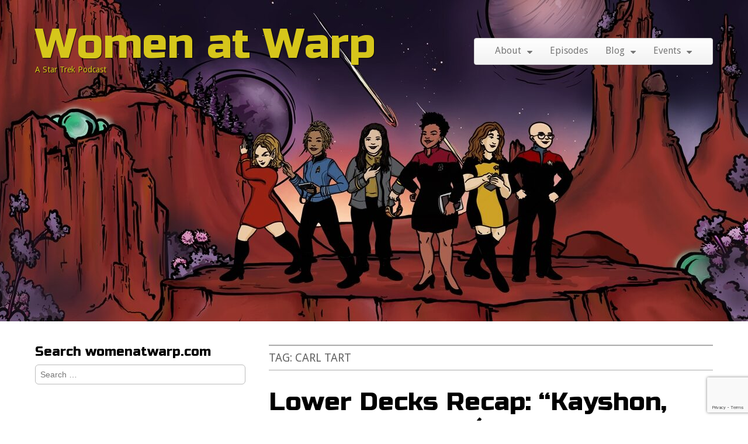

--- FILE ---
content_type: text/html; charset=utf-8
request_url: https://www.google.com/recaptcha/api2/anchor?ar=1&k=6LdmmEIpAAAAAAFFC7SJJ-qEJ99Z_bsiYsstl_P2&co=aHR0cHM6Ly93d3cud29tZW5hdHdhcnAuY29tOjQ0Mw..&hl=en&v=PoyoqOPhxBO7pBk68S4YbpHZ&size=invisible&anchor-ms=20000&execute-ms=30000&cb=t9ljo289gkyc
body_size: 48689
content:
<!DOCTYPE HTML><html dir="ltr" lang="en"><head><meta http-equiv="Content-Type" content="text/html; charset=UTF-8">
<meta http-equiv="X-UA-Compatible" content="IE=edge">
<title>reCAPTCHA</title>
<style type="text/css">
/* cyrillic-ext */
@font-face {
  font-family: 'Roboto';
  font-style: normal;
  font-weight: 400;
  font-stretch: 100%;
  src: url(//fonts.gstatic.com/s/roboto/v48/KFO7CnqEu92Fr1ME7kSn66aGLdTylUAMa3GUBHMdazTgWw.woff2) format('woff2');
  unicode-range: U+0460-052F, U+1C80-1C8A, U+20B4, U+2DE0-2DFF, U+A640-A69F, U+FE2E-FE2F;
}
/* cyrillic */
@font-face {
  font-family: 'Roboto';
  font-style: normal;
  font-weight: 400;
  font-stretch: 100%;
  src: url(//fonts.gstatic.com/s/roboto/v48/KFO7CnqEu92Fr1ME7kSn66aGLdTylUAMa3iUBHMdazTgWw.woff2) format('woff2');
  unicode-range: U+0301, U+0400-045F, U+0490-0491, U+04B0-04B1, U+2116;
}
/* greek-ext */
@font-face {
  font-family: 'Roboto';
  font-style: normal;
  font-weight: 400;
  font-stretch: 100%;
  src: url(//fonts.gstatic.com/s/roboto/v48/KFO7CnqEu92Fr1ME7kSn66aGLdTylUAMa3CUBHMdazTgWw.woff2) format('woff2');
  unicode-range: U+1F00-1FFF;
}
/* greek */
@font-face {
  font-family: 'Roboto';
  font-style: normal;
  font-weight: 400;
  font-stretch: 100%;
  src: url(//fonts.gstatic.com/s/roboto/v48/KFO7CnqEu92Fr1ME7kSn66aGLdTylUAMa3-UBHMdazTgWw.woff2) format('woff2');
  unicode-range: U+0370-0377, U+037A-037F, U+0384-038A, U+038C, U+038E-03A1, U+03A3-03FF;
}
/* math */
@font-face {
  font-family: 'Roboto';
  font-style: normal;
  font-weight: 400;
  font-stretch: 100%;
  src: url(//fonts.gstatic.com/s/roboto/v48/KFO7CnqEu92Fr1ME7kSn66aGLdTylUAMawCUBHMdazTgWw.woff2) format('woff2');
  unicode-range: U+0302-0303, U+0305, U+0307-0308, U+0310, U+0312, U+0315, U+031A, U+0326-0327, U+032C, U+032F-0330, U+0332-0333, U+0338, U+033A, U+0346, U+034D, U+0391-03A1, U+03A3-03A9, U+03B1-03C9, U+03D1, U+03D5-03D6, U+03F0-03F1, U+03F4-03F5, U+2016-2017, U+2034-2038, U+203C, U+2040, U+2043, U+2047, U+2050, U+2057, U+205F, U+2070-2071, U+2074-208E, U+2090-209C, U+20D0-20DC, U+20E1, U+20E5-20EF, U+2100-2112, U+2114-2115, U+2117-2121, U+2123-214F, U+2190, U+2192, U+2194-21AE, U+21B0-21E5, U+21F1-21F2, U+21F4-2211, U+2213-2214, U+2216-22FF, U+2308-230B, U+2310, U+2319, U+231C-2321, U+2336-237A, U+237C, U+2395, U+239B-23B7, U+23D0, U+23DC-23E1, U+2474-2475, U+25AF, U+25B3, U+25B7, U+25BD, U+25C1, U+25CA, U+25CC, U+25FB, U+266D-266F, U+27C0-27FF, U+2900-2AFF, U+2B0E-2B11, U+2B30-2B4C, U+2BFE, U+3030, U+FF5B, U+FF5D, U+1D400-1D7FF, U+1EE00-1EEFF;
}
/* symbols */
@font-face {
  font-family: 'Roboto';
  font-style: normal;
  font-weight: 400;
  font-stretch: 100%;
  src: url(//fonts.gstatic.com/s/roboto/v48/KFO7CnqEu92Fr1ME7kSn66aGLdTylUAMaxKUBHMdazTgWw.woff2) format('woff2');
  unicode-range: U+0001-000C, U+000E-001F, U+007F-009F, U+20DD-20E0, U+20E2-20E4, U+2150-218F, U+2190, U+2192, U+2194-2199, U+21AF, U+21E6-21F0, U+21F3, U+2218-2219, U+2299, U+22C4-22C6, U+2300-243F, U+2440-244A, U+2460-24FF, U+25A0-27BF, U+2800-28FF, U+2921-2922, U+2981, U+29BF, U+29EB, U+2B00-2BFF, U+4DC0-4DFF, U+FFF9-FFFB, U+10140-1018E, U+10190-1019C, U+101A0, U+101D0-101FD, U+102E0-102FB, U+10E60-10E7E, U+1D2C0-1D2D3, U+1D2E0-1D37F, U+1F000-1F0FF, U+1F100-1F1AD, U+1F1E6-1F1FF, U+1F30D-1F30F, U+1F315, U+1F31C, U+1F31E, U+1F320-1F32C, U+1F336, U+1F378, U+1F37D, U+1F382, U+1F393-1F39F, U+1F3A7-1F3A8, U+1F3AC-1F3AF, U+1F3C2, U+1F3C4-1F3C6, U+1F3CA-1F3CE, U+1F3D4-1F3E0, U+1F3ED, U+1F3F1-1F3F3, U+1F3F5-1F3F7, U+1F408, U+1F415, U+1F41F, U+1F426, U+1F43F, U+1F441-1F442, U+1F444, U+1F446-1F449, U+1F44C-1F44E, U+1F453, U+1F46A, U+1F47D, U+1F4A3, U+1F4B0, U+1F4B3, U+1F4B9, U+1F4BB, U+1F4BF, U+1F4C8-1F4CB, U+1F4D6, U+1F4DA, U+1F4DF, U+1F4E3-1F4E6, U+1F4EA-1F4ED, U+1F4F7, U+1F4F9-1F4FB, U+1F4FD-1F4FE, U+1F503, U+1F507-1F50B, U+1F50D, U+1F512-1F513, U+1F53E-1F54A, U+1F54F-1F5FA, U+1F610, U+1F650-1F67F, U+1F687, U+1F68D, U+1F691, U+1F694, U+1F698, U+1F6AD, U+1F6B2, U+1F6B9-1F6BA, U+1F6BC, U+1F6C6-1F6CF, U+1F6D3-1F6D7, U+1F6E0-1F6EA, U+1F6F0-1F6F3, U+1F6F7-1F6FC, U+1F700-1F7FF, U+1F800-1F80B, U+1F810-1F847, U+1F850-1F859, U+1F860-1F887, U+1F890-1F8AD, U+1F8B0-1F8BB, U+1F8C0-1F8C1, U+1F900-1F90B, U+1F93B, U+1F946, U+1F984, U+1F996, U+1F9E9, U+1FA00-1FA6F, U+1FA70-1FA7C, U+1FA80-1FA89, U+1FA8F-1FAC6, U+1FACE-1FADC, U+1FADF-1FAE9, U+1FAF0-1FAF8, U+1FB00-1FBFF;
}
/* vietnamese */
@font-face {
  font-family: 'Roboto';
  font-style: normal;
  font-weight: 400;
  font-stretch: 100%;
  src: url(//fonts.gstatic.com/s/roboto/v48/KFO7CnqEu92Fr1ME7kSn66aGLdTylUAMa3OUBHMdazTgWw.woff2) format('woff2');
  unicode-range: U+0102-0103, U+0110-0111, U+0128-0129, U+0168-0169, U+01A0-01A1, U+01AF-01B0, U+0300-0301, U+0303-0304, U+0308-0309, U+0323, U+0329, U+1EA0-1EF9, U+20AB;
}
/* latin-ext */
@font-face {
  font-family: 'Roboto';
  font-style: normal;
  font-weight: 400;
  font-stretch: 100%;
  src: url(//fonts.gstatic.com/s/roboto/v48/KFO7CnqEu92Fr1ME7kSn66aGLdTylUAMa3KUBHMdazTgWw.woff2) format('woff2');
  unicode-range: U+0100-02BA, U+02BD-02C5, U+02C7-02CC, U+02CE-02D7, U+02DD-02FF, U+0304, U+0308, U+0329, U+1D00-1DBF, U+1E00-1E9F, U+1EF2-1EFF, U+2020, U+20A0-20AB, U+20AD-20C0, U+2113, U+2C60-2C7F, U+A720-A7FF;
}
/* latin */
@font-face {
  font-family: 'Roboto';
  font-style: normal;
  font-weight: 400;
  font-stretch: 100%;
  src: url(//fonts.gstatic.com/s/roboto/v48/KFO7CnqEu92Fr1ME7kSn66aGLdTylUAMa3yUBHMdazQ.woff2) format('woff2');
  unicode-range: U+0000-00FF, U+0131, U+0152-0153, U+02BB-02BC, U+02C6, U+02DA, U+02DC, U+0304, U+0308, U+0329, U+2000-206F, U+20AC, U+2122, U+2191, U+2193, U+2212, U+2215, U+FEFF, U+FFFD;
}
/* cyrillic-ext */
@font-face {
  font-family: 'Roboto';
  font-style: normal;
  font-weight: 500;
  font-stretch: 100%;
  src: url(//fonts.gstatic.com/s/roboto/v48/KFO7CnqEu92Fr1ME7kSn66aGLdTylUAMa3GUBHMdazTgWw.woff2) format('woff2');
  unicode-range: U+0460-052F, U+1C80-1C8A, U+20B4, U+2DE0-2DFF, U+A640-A69F, U+FE2E-FE2F;
}
/* cyrillic */
@font-face {
  font-family: 'Roboto';
  font-style: normal;
  font-weight: 500;
  font-stretch: 100%;
  src: url(//fonts.gstatic.com/s/roboto/v48/KFO7CnqEu92Fr1ME7kSn66aGLdTylUAMa3iUBHMdazTgWw.woff2) format('woff2');
  unicode-range: U+0301, U+0400-045F, U+0490-0491, U+04B0-04B1, U+2116;
}
/* greek-ext */
@font-face {
  font-family: 'Roboto';
  font-style: normal;
  font-weight: 500;
  font-stretch: 100%;
  src: url(//fonts.gstatic.com/s/roboto/v48/KFO7CnqEu92Fr1ME7kSn66aGLdTylUAMa3CUBHMdazTgWw.woff2) format('woff2');
  unicode-range: U+1F00-1FFF;
}
/* greek */
@font-face {
  font-family: 'Roboto';
  font-style: normal;
  font-weight: 500;
  font-stretch: 100%;
  src: url(//fonts.gstatic.com/s/roboto/v48/KFO7CnqEu92Fr1ME7kSn66aGLdTylUAMa3-UBHMdazTgWw.woff2) format('woff2');
  unicode-range: U+0370-0377, U+037A-037F, U+0384-038A, U+038C, U+038E-03A1, U+03A3-03FF;
}
/* math */
@font-face {
  font-family: 'Roboto';
  font-style: normal;
  font-weight: 500;
  font-stretch: 100%;
  src: url(//fonts.gstatic.com/s/roboto/v48/KFO7CnqEu92Fr1ME7kSn66aGLdTylUAMawCUBHMdazTgWw.woff2) format('woff2');
  unicode-range: U+0302-0303, U+0305, U+0307-0308, U+0310, U+0312, U+0315, U+031A, U+0326-0327, U+032C, U+032F-0330, U+0332-0333, U+0338, U+033A, U+0346, U+034D, U+0391-03A1, U+03A3-03A9, U+03B1-03C9, U+03D1, U+03D5-03D6, U+03F0-03F1, U+03F4-03F5, U+2016-2017, U+2034-2038, U+203C, U+2040, U+2043, U+2047, U+2050, U+2057, U+205F, U+2070-2071, U+2074-208E, U+2090-209C, U+20D0-20DC, U+20E1, U+20E5-20EF, U+2100-2112, U+2114-2115, U+2117-2121, U+2123-214F, U+2190, U+2192, U+2194-21AE, U+21B0-21E5, U+21F1-21F2, U+21F4-2211, U+2213-2214, U+2216-22FF, U+2308-230B, U+2310, U+2319, U+231C-2321, U+2336-237A, U+237C, U+2395, U+239B-23B7, U+23D0, U+23DC-23E1, U+2474-2475, U+25AF, U+25B3, U+25B7, U+25BD, U+25C1, U+25CA, U+25CC, U+25FB, U+266D-266F, U+27C0-27FF, U+2900-2AFF, U+2B0E-2B11, U+2B30-2B4C, U+2BFE, U+3030, U+FF5B, U+FF5D, U+1D400-1D7FF, U+1EE00-1EEFF;
}
/* symbols */
@font-face {
  font-family: 'Roboto';
  font-style: normal;
  font-weight: 500;
  font-stretch: 100%;
  src: url(//fonts.gstatic.com/s/roboto/v48/KFO7CnqEu92Fr1ME7kSn66aGLdTylUAMaxKUBHMdazTgWw.woff2) format('woff2');
  unicode-range: U+0001-000C, U+000E-001F, U+007F-009F, U+20DD-20E0, U+20E2-20E4, U+2150-218F, U+2190, U+2192, U+2194-2199, U+21AF, U+21E6-21F0, U+21F3, U+2218-2219, U+2299, U+22C4-22C6, U+2300-243F, U+2440-244A, U+2460-24FF, U+25A0-27BF, U+2800-28FF, U+2921-2922, U+2981, U+29BF, U+29EB, U+2B00-2BFF, U+4DC0-4DFF, U+FFF9-FFFB, U+10140-1018E, U+10190-1019C, U+101A0, U+101D0-101FD, U+102E0-102FB, U+10E60-10E7E, U+1D2C0-1D2D3, U+1D2E0-1D37F, U+1F000-1F0FF, U+1F100-1F1AD, U+1F1E6-1F1FF, U+1F30D-1F30F, U+1F315, U+1F31C, U+1F31E, U+1F320-1F32C, U+1F336, U+1F378, U+1F37D, U+1F382, U+1F393-1F39F, U+1F3A7-1F3A8, U+1F3AC-1F3AF, U+1F3C2, U+1F3C4-1F3C6, U+1F3CA-1F3CE, U+1F3D4-1F3E0, U+1F3ED, U+1F3F1-1F3F3, U+1F3F5-1F3F7, U+1F408, U+1F415, U+1F41F, U+1F426, U+1F43F, U+1F441-1F442, U+1F444, U+1F446-1F449, U+1F44C-1F44E, U+1F453, U+1F46A, U+1F47D, U+1F4A3, U+1F4B0, U+1F4B3, U+1F4B9, U+1F4BB, U+1F4BF, U+1F4C8-1F4CB, U+1F4D6, U+1F4DA, U+1F4DF, U+1F4E3-1F4E6, U+1F4EA-1F4ED, U+1F4F7, U+1F4F9-1F4FB, U+1F4FD-1F4FE, U+1F503, U+1F507-1F50B, U+1F50D, U+1F512-1F513, U+1F53E-1F54A, U+1F54F-1F5FA, U+1F610, U+1F650-1F67F, U+1F687, U+1F68D, U+1F691, U+1F694, U+1F698, U+1F6AD, U+1F6B2, U+1F6B9-1F6BA, U+1F6BC, U+1F6C6-1F6CF, U+1F6D3-1F6D7, U+1F6E0-1F6EA, U+1F6F0-1F6F3, U+1F6F7-1F6FC, U+1F700-1F7FF, U+1F800-1F80B, U+1F810-1F847, U+1F850-1F859, U+1F860-1F887, U+1F890-1F8AD, U+1F8B0-1F8BB, U+1F8C0-1F8C1, U+1F900-1F90B, U+1F93B, U+1F946, U+1F984, U+1F996, U+1F9E9, U+1FA00-1FA6F, U+1FA70-1FA7C, U+1FA80-1FA89, U+1FA8F-1FAC6, U+1FACE-1FADC, U+1FADF-1FAE9, U+1FAF0-1FAF8, U+1FB00-1FBFF;
}
/* vietnamese */
@font-face {
  font-family: 'Roboto';
  font-style: normal;
  font-weight: 500;
  font-stretch: 100%;
  src: url(//fonts.gstatic.com/s/roboto/v48/KFO7CnqEu92Fr1ME7kSn66aGLdTylUAMa3OUBHMdazTgWw.woff2) format('woff2');
  unicode-range: U+0102-0103, U+0110-0111, U+0128-0129, U+0168-0169, U+01A0-01A1, U+01AF-01B0, U+0300-0301, U+0303-0304, U+0308-0309, U+0323, U+0329, U+1EA0-1EF9, U+20AB;
}
/* latin-ext */
@font-face {
  font-family: 'Roboto';
  font-style: normal;
  font-weight: 500;
  font-stretch: 100%;
  src: url(//fonts.gstatic.com/s/roboto/v48/KFO7CnqEu92Fr1ME7kSn66aGLdTylUAMa3KUBHMdazTgWw.woff2) format('woff2');
  unicode-range: U+0100-02BA, U+02BD-02C5, U+02C7-02CC, U+02CE-02D7, U+02DD-02FF, U+0304, U+0308, U+0329, U+1D00-1DBF, U+1E00-1E9F, U+1EF2-1EFF, U+2020, U+20A0-20AB, U+20AD-20C0, U+2113, U+2C60-2C7F, U+A720-A7FF;
}
/* latin */
@font-face {
  font-family: 'Roboto';
  font-style: normal;
  font-weight: 500;
  font-stretch: 100%;
  src: url(//fonts.gstatic.com/s/roboto/v48/KFO7CnqEu92Fr1ME7kSn66aGLdTylUAMa3yUBHMdazQ.woff2) format('woff2');
  unicode-range: U+0000-00FF, U+0131, U+0152-0153, U+02BB-02BC, U+02C6, U+02DA, U+02DC, U+0304, U+0308, U+0329, U+2000-206F, U+20AC, U+2122, U+2191, U+2193, U+2212, U+2215, U+FEFF, U+FFFD;
}
/* cyrillic-ext */
@font-face {
  font-family: 'Roboto';
  font-style: normal;
  font-weight: 900;
  font-stretch: 100%;
  src: url(//fonts.gstatic.com/s/roboto/v48/KFO7CnqEu92Fr1ME7kSn66aGLdTylUAMa3GUBHMdazTgWw.woff2) format('woff2');
  unicode-range: U+0460-052F, U+1C80-1C8A, U+20B4, U+2DE0-2DFF, U+A640-A69F, U+FE2E-FE2F;
}
/* cyrillic */
@font-face {
  font-family: 'Roboto';
  font-style: normal;
  font-weight: 900;
  font-stretch: 100%;
  src: url(//fonts.gstatic.com/s/roboto/v48/KFO7CnqEu92Fr1ME7kSn66aGLdTylUAMa3iUBHMdazTgWw.woff2) format('woff2');
  unicode-range: U+0301, U+0400-045F, U+0490-0491, U+04B0-04B1, U+2116;
}
/* greek-ext */
@font-face {
  font-family: 'Roboto';
  font-style: normal;
  font-weight: 900;
  font-stretch: 100%;
  src: url(//fonts.gstatic.com/s/roboto/v48/KFO7CnqEu92Fr1ME7kSn66aGLdTylUAMa3CUBHMdazTgWw.woff2) format('woff2');
  unicode-range: U+1F00-1FFF;
}
/* greek */
@font-face {
  font-family: 'Roboto';
  font-style: normal;
  font-weight: 900;
  font-stretch: 100%;
  src: url(//fonts.gstatic.com/s/roboto/v48/KFO7CnqEu92Fr1ME7kSn66aGLdTylUAMa3-UBHMdazTgWw.woff2) format('woff2');
  unicode-range: U+0370-0377, U+037A-037F, U+0384-038A, U+038C, U+038E-03A1, U+03A3-03FF;
}
/* math */
@font-face {
  font-family: 'Roboto';
  font-style: normal;
  font-weight: 900;
  font-stretch: 100%;
  src: url(//fonts.gstatic.com/s/roboto/v48/KFO7CnqEu92Fr1ME7kSn66aGLdTylUAMawCUBHMdazTgWw.woff2) format('woff2');
  unicode-range: U+0302-0303, U+0305, U+0307-0308, U+0310, U+0312, U+0315, U+031A, U+0326-0327, U+032C, U+032F-0330, U+0332-0333, U+0338, U+033A, U+0346, U+034D, U+0391-03A1, U+03A3-03A9, U+03B1-03C9, U+03D1, U+03D5-03D6, U+03F0-03F1, U+03F4-03F5, U+2016-2017, U+2034-2038, U+203C, U+2040, U+2043, U+2047, U+2050, U+2057, U+205F, U+2070-2071, U+2074-208E, U+2090-209C, U+20D0-20DC, U+20E1, U+20E5-20EF, U+2100-2112, U+2114-2115, U+2117-2121, U+2123-214F, U+2190, U+2192, U+2194-21AE, U+21B0-21E5, U+21F1-21F2, U+21F4-2211, U+2213-2214, U+2216-22FF, U+2308-230B, U+2310, U+2319, U+231C-2321, U+2336-237A, U+237C, U+2395, U+239B-23B7, U+23D0, U+23DC-23E1, U+2474-2475, U+25AF, U+25B3, U+25B7, U+25BD, U+25C1, U+25CA, U+25CC, U+25FB, U+266D-266F, U+27C0-27FF, U+2900-2AFF, U+2B0E-2B11, U+2B30-2B4C, U+2BFE, U+3030, U+FF5B, U+FF5D, U+1D400-1D7FF, U+1EE00-1EEFF;
}
/* symbols */
@font-face {
  font-family: 'Roboto';
  font-style: normal;
  font-weight: 900;
  font-stretch: 100%;
  src: url(//fonts.gstatic.com/s/roboto/v48/KFO7CnqEu92Fr1ME7kSn66aGLdTylUAMaxKUBHMdazTgWw.woff2) format('woff2');
  unicode-range: U+0001-000C, U+000E-001F, U+007F-009F, U+20DD-20E0, U+20E2-20E4, U+2150-218F, U+2190, U+2192, U+2194-2199, U+21AF, U+21E6-21F0, U+21F3, U+2218-2219, U+2299, U+22C4-22C6, U+2300-243F, U+2440-244A, U+2460-24FF, U+25A0-27BF, U+2800-28FF, U+2921-2922, U+2981, U+29BF, U+29EB, U+2B00-2BFF, U+4DC0-4DFF, U+FFF9-FFFB, U+10140-1018E, U+10190-1019C, U+101A0, U+101D0-101FD, U+102E0-102FB, U+10E60-10E7E, U+1D2C0-1D2D3, U+1D2E0-1D37F, U+1F000-1F0FF, U+1F100-1F1AD, U+1F1E6-1F1FF, U+1F30D-1F30F, U+1F315, U+1F31C, U+1F31E, U+1F320-1F32C, U+1F336, U+1F378, U+1F37D, U+1F382, U+1F393-1F39F, U+1F3A7-1F3A8, U+1F3AC-1F3AF, U+1F3C2, U+1F3C4-1F3C6, U+1F3CA-1F3CE, U+1F3D4-1F3E0, U+1F3ED, U+1F3F1-1F3F3, U+1F3F5-1F3F7, U+1F408, U+1F415, U+1F41F, U+1F426, U+1F43F, U+1F441-1F442, U+1F444, U+1F446-1F449, U+1F44C-1F44E, U+1F453, U+1F46A, U+1F47D, U+1F4A3, U+1F4B0, U+1F4B3, U+1F4B9, U+1F4BB, U+1F4BF, U+1F4C8-1F4CB, U+1F4D6, U+1F4DA, U+1F4DF, U+1F4E3-1F4E6, U+1F4EA-1F4ED, U+1F4F7, U+1F4F9-1F4FB, U+1F4FD-1F4FE, U+1F503, U+1F507-1F50B, U+1F50D, U+1F512-1F513, U+1F53E-1F54A, U+1F54F-1F5FA, U+1F610, U+1F650-1F67F, U+1F687, U+1F68D, U+1F691, U+1F694, U+1F698, U+1F6AD, U+1F6B2, U+1F6B9-1F6BA, U+1F6BC, U+1F6C6-1F6CF, U+1F6D3-1F6D7, U+1F6E0-1F6EA, U+1F6F0-1F6F3, U+1F6F7-1F6FC, U+1F700-1F7FF, U+1F800-1F80B, U+1F810-1F847, U+1F850-1F859, U+1F860-1F887, U+1F890-1F8AD, U+1F8B0-1F8BB, U+1F8C0-1F8C1, U+1F900-1F90B, U+1F93B, U+1F946, U+1F984, U+1F996, U+1F9E9, U+1FA00-1FA6F, U+1FA70-1FA7C, U+1FA80-1FA89, U+1FA8F-1FAC6, U+1FACE-1FADC, U+1FADF-1FAE9, U+1FAF0-1FAF8, U+1FB00-1FBFF;
}
/* vietnamese */
@font-face {
  font-family: 'Roboto';
  font-style: normal;
  font-weight: 900;
  font-stretch: 100%;
  src: url(//fonts.gstatic.com/s/roboto/v48/KFO7CnqEu92Fr1ME7kSn66aGLdTylUAMa3OUBHMdazTgWw.woff2) format('woff2');
  unicode-range: U+0102-0103, U+0110-0111, U+0128-0129, U+0168-0169, U+01A0-01A1, U+01AF-01B0, U+0300-0301, U+0303-0304, U+0308-0309, U+0323, U+0329, U+1EA0-1EF9, U+20AB;
}
/* latin-ext */
@font-face {
  font-family: 'Roboto';
  font-style: normal;
  font-weight: 900;
  font-stretch: 100%;
  src: url(//fonts.gstatic.com/s/roboto/v48/KFO7CnqEu92Fr1ME7kSn66aGLdTylUAMa3KUBHMdazTgWw.woff2) format('woff2');
  unicode-range: U+0100-02BA, U+02BD-02C5, U+02C7-02CC, U+02CE-02D7, U+02DD-02FF, U+0304, U+0308, U+0329, U+1D00-1DBF, U+1E00-1E9F, U+1EF2-1EFF, U+2020, U+20A0-20AB, U+20AD-20C0, U+2113, U+2C60-2C7F, U+A720-A7FF;
}
/* latin */
@font-face {
  font-family: 'Roboto';
  font-style: normal;
  font-weight: 900;
  font-stretch: 100%;
  src: url(//fonts.gstatic.com/s/roboto/v48/KFO7CnqEu92Fr1ME7kSn66aGLdTylUAMa3yUBHMdazQ.woff2) format('woff2');
  unicode-range: U+0000-00FF, U+0131, U+0152-0153, U+02BB-02BC, U+02C6, U+02DA, U+02DC, U+0304, U+0308, U+0329, U+2000-206F, U+20AC, U+2122, U+2191, U+2193, U+2212, U+2215, U+FEFF, U+FFFD;
}

</style>
<link rel="stylesheet" type="text/css" href="https://www.gstatic.com/recaptcha/releases/PoyoqOPhxBO7pBk68S4YbpHZ/styles__ltr.css">
<script nonce="OF3rnF1xvcr4-AB5Dq-bFQ" type="text/javascript">window['__recaptcha_api'] = 'https://www.google.com/recaptcha/api2/';</script>
<script type="text/javascript" src="https://www.gstatic.com/recaptcha/releases/PoyoqOPhxBO7pBk68S4YbpHZ/recaptcha__en.js" nonce="OF3rnF1xvcr4-AB5Dq-bFQ">
      
    </script></head>
<body><div id="rc-anchor-alert" class="rc-anchor-alert"></div>
<input type="hidden" id="recaptcha-token" value="[base64]">
<script type="text/javascript" nonce="OF3rnF1xvcr4-AB5Dq-bFQ">
      recaptcha.anchor.Main.init("[\x22ainput\x22,[\x22bgdata\x22,\x22\x22,\[base64]/[base64]/[base64]/[base64]/cjw8ejpyPj4+eil9Y2F0Y2gobCl7dGhyb3cgbDt9fSxIPWZ1bmN0aW9uKHcsdCx6KXtpZih3PT0xOTR8fHc9PTIwOCl0LnZbd10/dC52W3ddLmNvbmNhdCh6KTp0LnZbd109b2Yoeix0KTtlbHNle2lmKHQuYkImJnchPTMxNylyZXR1cm47dz09NjZ8fHc9PTEyMnx8dz09NDcwfHx3PT00NHx8dz09NDE2fHx3PT0zOTd8fHc9PTQyMXx8dz09Njh8fHc9PTcwfHx3PT0xODQ/[base64]/[base64]/[base64]/bmV3IGRbVl0oSlswXSk6cD09Mj9uZXcgZFtWXShKWzBdLEpbMV0pOnA9PTM/bmV3IGRbVl0oSlswXSxKWzFdLEpbMl0pOnA9PTQ/[base64]/[base64]/[base64]/[base64]\x22,\[base64]\x22,\[base64]/DlAJwog9wrJkaRcABQx7wqXDthrDkWjDq8O/wrIgw4nCujTDmsOtbFHDpU5gwobCvjVoWy3Diy9Jw7jDtlEGwpfCtcOBw7HDow/ChRjCm3RSTAQ4w7TCkSYTwqPCj8O/[base64]/[base64]/CqcK7w4VHwrsHMMKvB3fCmsKBw5/Cp8OKwoQFOsK7YynCnsKmwqPDuXhHFcKAIgnDlmbCtcOWHHsww6NADcO7wrTChmN7M18ywrjCuDDDvMK2w73CuD/[base64]/DkMKFw4/CsQ8jHGguw69zw4vDoFprJ1XCl1XDhcKBw5rDjjjCtcOpCnvCicOzTjjDocOnw6UsVMOow5TCvWPDscOlAsKAJcOPwrHDkn/ClMK6dsOlw4TDoCFpw6J+XsO/wpPDuWovwoYIwrjDkUvDvjMzw5PCvl/DqTY6OMKWFjjCi1sgM8KtAHUVGsKLEcK/fj/CuTPDv8OrFmlww492wocHB8K+w6HCgMKSSHjCkcO3w5wnwrU0wrZObSLDusOSwoghwpXDkT3CqRHCt8ObLMKmT355TBdlw7XDiyQHw7XCo8KhwqzDkRZzcnHCs8OxLsKJwrtnRW9cfMKRDMOhKwtYeljDk8OiZXVewpd6wpp5KMK3woLCqcOEU8OzwpkuDMOew7/CkE7DnEtEGlJYIcO5w5gWw7pZVEsMw5/DpUrCtsOeF8OcRR/DjMKgw40iwpEQdMOsPHbDh3LClsOAwpINHcO6cFsPwoLCtsOow6Yew7vDi8KlCsOePDQMwpIycS5WwrJjw6fCmCvDnHDCuMK2wqPCocKcTDbCn8KETiUXw4TCigVQwqRkEHBiw4TDkcKUw7HDvcKHIcKYw7TCj8KhAMOcUsOtQ8OwwrUlaMO2MsKKBMOzHH3DrE/CvG7CpMOeLETCv8KRZgzDs8KkFcOQa8KCHsKnwoTChgzCu8OfwpFET8KFMMOAQEwfdsO/w6zCqcK+w6MAwpDDtDnDhsO+EyrDucKYWUUmwqbDmcKawrg0wp7Ch3TCrMO7w71gwrXCs8K6LcK3w6w8YhtUVmvChMO3RsKXw7TCiCvDmsORwqHDoMKbwozDiHYiMBvCgyrDpnIIWg1Bwqoda8K4E294w7bCijHDgn/Cq8K3IsKwwpQDc8O0wqXChUzDpAIRw7DCisKfdl8awrrClGlUf8KSMH7DqcOpHcOlwqE/wqUhwqg7w6zDihLCjcKfw64Ow63Co8KZw6FvUTTCsCfCpcOqw79Fw5vCtE/Co8O3wrbCqgpVV8K6wppZw5kww4hGSHHDmUlZXTXCkMOZwo3Cm0ttwo45w7kuwoDClcO/[base64]/[base64]/ScOYwrvDrsKEwqfDhiB8EDnCncKSJ8KBQcOGw4/CpDYYw6cEc13DnANgwozCnis0w4vDuxvCm8OefMKdwokTw71cwqM6w5F5wrNEwqHClzggUcOFeMOiWxXDnG7DkSIJXGcLwr89wpI1w4ZAwr9xwpPCqcOCScKhwqfCmyp+w54xwr3CkCsGwr9kw5DDrsOSGU/DggdHG8KAwqx3w4RIwrzCk1nDp8KMwqYUMHtTwqQAw65+w5EMDXkwwofCtMObEcOVw4fCtlAKw7sRQjcuw6bCmcKbw7Ruw6/DnxMnw6zDlUZQS8OQCMO2w4bCj3NkwpHDsXE7W0PDoB0xw4UHw4bDmxFvwpgjKEvCs8KOwpvCtlrDqMODwqgsUMK5SMKRThBhwqbDiivCk8KdeBJjVDkUdALCjls9Q0x8w4wbV0E3JMKXwqMMwp/CkMOKw5fDvMOeHDsuwojCmsKAMkU9w6TDpFwNfMKFB3l8FB/Dn8Otw53Cg8OxT8ObLW5mwrJPUV7CrMOpWyHChsKqEMOqWzXClcKiAyUBEsOXS0TCgMKTSMK/wqXCgCJ2wrLCpEAjA8ONYsOhZ3sQwq3DmR5sw6gKNCc0PFpSEMKARkE/[base64]/DgjHDtUhNTiLCuQcpVsOcwo/DnMOPAHfChkQxw44Tw4NqwpjCuxsgal/DhcOVwoIdwrbDk8KVw7lYEHI+wrXCpMOIwr/DtcOHwq1OAsOUw6TDvcKOEMOLNcOPIyN9G8Ocw5DCtg8zwrvDn1puw6h+w7bCsAlSaMOaWcKqd8KUV8O7w5BYLMKHH3LDqMOmbcOgw7UDYx7DpcK0w6/CuATCs2tXbVcqRHoAwqnCvGLDiR3Dp8O1ClPDrSHDl2HCmQ7CicK2w6IUw5E4L14gwqjCk10Sw6/Dt8KdwqjDnUFuw6LDuHwIflZXw6xAHsKuwq/CgE3DhVbDvsOHw68mwqZCR8O7w43CjiJww4BVOVc6w4hcESwUT2dcwoNmXsK4KsKBQ1cbX8KxQgbCskHCogbDuMKTw7LCg8KPwqo9wpodScOTcMOuEQgbwphOwo8RNRzDjsO9NUZRwrnDv0LCngzCoU3DrRbDlMOhw6NTwqkXw5JRdz/ChDrDn3PDlMO1cTs1XsOYckM0bEHDn2ptGBDCqiNYG8Kqw54YLiFKSiDDr8OGF1Bbw73DsFPDi8Osw5IlO2/[base64]/[base64]/CpcONHmXDlMKvw6AiwpnDvcKow5TDq2ZJNjYKwo9Nw6IgFgzCjwEew6vCqsKuGjUEIMK8wqfCtnMQwpFUZsOAwrY8R0zCslnDmsOgTcKTS2gyDcKVwoYWwpjChyhLCFg1LD1twojDglEmw7cYwqthZWDDnsObwp/CqCwWQsKSDsKHwokqIHNiwrYII8KtUMKfSytHEifDkMKOw7rCjMOZTsKnwrfCrhd+wo/[base64]/DrwnCtMKvw5vDrsOsKcKaX8KZOj4rwp7CswvCjg3Do2d+w557wrjDjMO8w7FmTMKOYcO/wrrDkMKWcMK+wrHCu1rCqVnCqj/CnhBew75ac8KQw484VF97w6bDoEg4BzbDki/[base64]/w5DDrSjCt1nDl8KOZyDDjlzDjEpGwo/CoMK0w4M2wq/CsMKoF8KjwoPCo8KGwrNvRcKsw4PDpRnDmEfDkiTDmALDtcOOVsKFwp3DhcOAwrnDm8OAw4PDs0nCisOuPMOKXgDCiMO3BcOdw5MKLWp4LsOOfcKKfBYHXU/DrMKWwozDp8OSwqAsw50sCjfDhlXDt2LDk8O5wqbDs1Inw71Ccxkww7jDsBPCqzl8I1fDqhdww6jDhkHCnMK4wrbDoBvCmcO1w714wpEAwo5pwp7DrcOIw43DpxVTNxJdQDc1wpTDnMOdwo3CksKAw5fDiELCkTUbaCVRHsKcY1fDtDMRw4/Cv8KcN8OjwqlHE8KhwpbCtsKbwqB/w5LCocOPw7fDt8KwaMKleBDCo8K/w4zCnRfDpjfCsMKbw6LDoyZ5wrw8w7xfw6TClsO/XwEZSxHDksO5M3DCncKvwoXCmGwuw5jDklLDk8Kiw6zCmVXCgwo3HwEzwojDsGLCmGRDXMKJwoc8PBPDtA44S8KUw4bDmnJ+wpzClsOfYzrCjk7DrMOVS8OKZT7DscODK29deHxeUExBw5XCqD3CgzZGw6fCry3DnRh/AMK/[base64]/Dk1bCl1fCssKJwpzCucKrw5sKQsO8wpPCkX7CowTCjW/[base64]/S8ONw7VbECPDpkjCvkfCiknDtyURa33DrcO/w5bDr8Kxwp7CgCdad3XCknNMTsKyw5bCscKrwo7CjDnDkhgtfWYuEVdLXUnDgGDCi8Ktw4HCkMKqIsOQwrDDhcO5XmbDtkrDpnLDtcO0K8OEwpbDgsKHw7XDhMKdWDhRwoZ4wobDlUtzwpHCg8O5w7Vkw5lywpXCiMKpWQHCrHDDt8OXw5wzwrQHOsKJwp/[base64]/CtcK9w4sWfhU9woMUw53CgEfCq0zDgCQfFsKQD8OZwpFHPMKpwqN4Q3DCpnV0wonCswvDlH8nehrDvsKEMsO/[base64]/CtVTCsAjCv8KiwoDChsOKwq/CocOWwojCn8K/RHsPHsOSw4VFwqMXE0vCjzjCncOLwpXDoMOjNMKawpHCrcKdHEAFQhckcMK0UMOMw7LCnHrClDMmwr/CssOIw7LDqyfDvV/[base64]/CgkVcIsOLwrDDlBR5FkfCtnQMHsKyAMKkNsKbFHfCpBBeworCgsO8EFPCpms1dsOsJMKAwpEOTn7DpjxJwqzDnidlwoXDkjBdUsKjaMORBlvClcO3wqfDjwDDm3A0J8OMw7XDp8OfNTfChMK8KcO+w74AdAHCgHkWwpPCsnMywpFxwo1Zw7zCr8OiwpbCrRYlwo/DsQc0GsKbKiA6dcOkGEp8w58Zw6wnDxXDvXHCsMOEw7htw4zDlMOXw6pYw5JCw7RUwpXCuMOPP8OyORNnCizCjsK6wrIqwrvDsMKawqg2YxBIUxc5w4dSc8Ofw7A1U8KeaScHwqvCtsOow4LDhU95wr4HwrfCoyvDmAFOEcKiw5XDsMKDwpN/LSDDqyjDg8KTwr9twr4Lw4phwpkfwpIudlPCljlbUBUjHMK3flDDvMOuLUvCrGEzFHNgw6IXwpHDuAUEwrAsMQDCtjdFwrLDhTdCw7DDl2nDr3cGPMOLw6jDo10fwp/[base64]/CrlN9w444w7oFwpFcC2prYhwsFcO/[base64]/dXZ9w4kpwqccwqXDhMO5wqgvHS/[base64]/[base64]/DtMKYwpnCoHrCmjLDk1dDKsK6JsKEdi1zwrpQw4JLw7vDocOGLnrDtUtOJ8KQXifDsgRKKsOBwofCp8K8w4LDj8ObKxvCusOjw60JwpPDoRrDlmxqwpfDqywxwrnDnsOPYsK/[base64]/[base64]/[base64]/DpsOqwqtMFmkewrPDhMOcZnPDscO5GcOswqd0aMOqSWhMbynDpcKmVMKSwpvCncOVZXfCrifDjn/Crj9zYsKUB8OYwonDsMO6wrZmwo5dYEBCLcOBwo89TMOjcyPCi8KrfG7DlTEVdGlGJ3DCocK5w44PVCLCi8KmLVzClCPCo8KNw7tVEsOVwrzCv8KyasOdN3DDpcK2w4Ahwq3ClsKZw5TDv1DCtkonw5spwpEmwo/Cq8KRwrXDmcOtDMKhLMOYw69Uw77DksO4woBcw4zChCV4EMKyOcOgOnTCmcK4E3zCt8Kuw68Hw5A9w69oJcORRMOBw78Yw7/CnnPDiMKDwonChsKvNw8Zw4AsQsKYMMKzXcKCZsOCWT3CpT81wr3DjsOtw6rCvFREGMKldWhvVsOzw4xWwrBfBWvDuwtlw6RZw5HCvsKMw7RMI8OKwrrDjcOfFGLCo8KLw5kIwoZywpsEMsKIw7Jqw7VdIS/[base64]/CrHjDicKCLm1mwpzDuMKMw7vDpnTCicK7FsO8cSQjMCUDbsO6wpTCkx4HeUTCqcOcwqLCscK5R8OfwqFGKQbDq8OFeRNHwoLCicOewphQwqMqwp7CncODUgIEVcOgRcO2w7HCs8OEU8Kvw4whGMOIwo7Dlgd0VcKOLcOHDsO5AMKNBAbDiMKCT3VgZBtlwpdmABt/[base64]/CtsO+GkIvH8KywrPCuGpXwqjCnEPCmzcqw4pHCiYsw6nDsXBnWF/Csj5Pw5DCqAzCrz8Kw65GEMOMwoPDiwLDlsKew6Yjwp7Ck0JiwqBIU8O5UcKFZMOdRH/DplteL34GHMOELC81w6nCsEvDmMKdw7LCrsKGEjUiw5Nuw41yVEURw4rDrjfChMKpH0zCnhnCiEnCtsKyHUsFMWsAwoXCsMKoaMKRwp3CuMK6A8KTS8OsHBTCnMONHn/[base64]/DqCwyYFY7JBHCn0jDoDwxfSPCoMObw5FQXMKNEBB1w4dLdsOAwqclw5DCrHFFcMKowp0kWsKVw7VYQzx0wpsxwqwbw6vDpcKmwp/CiFNuw5lcw7nDuB5tRsO1wqlZZ8KYeGXCgzbDlGQXV8KsQFrCtTJtO8KRAMKfwpPCtwvCu2YLwoFXwqRRw6xCw6fDoMOTw5fDhcKTajnDowAnAENrKUE0woxKw5oKwpNXwo5NOQHCugfCusKqwoA9w5p8w43ClXIew5TCsyjDuMKNw6LCnETDoA/ChsObAhdrBsOlw60owpnClcO8wrEzwoBew6kCQ8KrwpvCr8KWG1TDk8Opwq8Tw6PDkSwgw5jDk8KgZlVgfQvCrWBvSsORCFHDvMKCw7/Dg3TDlMKLw5fCvcKUw4FPKsK6NMKTI8OYw7nDmGhZw4dewovCrDoNPMKKNMK5Ug7Do0BdK8KFwrzDncO2EnIZLVnCiU7CrmDCj3oRHcOHbMOXc2jCrlzDhy/Dnn/Di8OZasOSwrPCjcOEwqVuYwXDksOSUsO7wqTClcKKEsKPYClRWG7DsMOOEMO2WlUiw7Qiw5zDqys/w6rDicKrwrsDw7ovWFwTHQ5ow5VhwpnCg1AZY8KDw5bCjS1YIiXDjAJKF8OKS8OxdH/[base64]/[base64]/Dp8KXw7oZHsOIe8OuXxDCm8O1NMKWwpkHKWEvbsKfw7x5w6F6AsKFc8K/wrDDhVbCrsKPDsKlTUnDr8K9V8KEJcKdwpBuwovDk8O5YywOV8OoURodwpBow4xLfSgFT8OFQwVOYcKNIyjDg3DCj8Kaw4lqw7DClcKWw53CjsK0TnErwqBnacKnCyLDmMKfw6ZJfABVw5nCuTrDnnYKM8OjwpZfwrxrccKhW8Omw4HDmU0/RglWF0LDgUXCu1DCncKewo7DqcKPRsKCP30XwojDvAR1RcKCw6LDlXx1NBjCpTRMw75DCMKbWSvDh8OKHcK0TAFjcyMBOcOmKy7CjsKyw4MnDDoWw4bCpgpiwp/DscOoczUNMTlQw5ZfwrvCrsOGw5XCqDbDrMKGKsOfwozDkQ3DmX7DoCEHb8O4eizCmsKof8OJw5VNwrrCtWTCpcKlw4M7w6FIwqfDnGk+a8OhF019w61Ww4ofwqHChVAqd8K+w7FDwqnDqcOAw5rCjzYqDnfCmsKpwoEnw4/Csi5kUMOxAsKew6hCw74dQSvDpMOkwo3DvjBfwoLCm0M0w4jDqE09wpXDlEdTwoRIOinCtXXDhsKcwr/[base64]/Do8KgVsKtQEYzGxcQTVhCwrIfHmTDqsO4wpNQBBUdwqk3IEDDtcOjw4HCuDTDu8OQY8OqAMOGwosQQcOJUis8UktjeAnDn07DuMKgfsKDw7PDq8K1DQTCocKlYwLDscKUGxAgAcOpb8OYwrrDnQ7DjsKxw6vDl8OMwpXCvXlQdwx/[base64]/[base64]/[base64]/GhLCq8Kowq3DgQjDv8O+wrN8w7lwXsOFccOJw4jCqMKDYDHDn8O0w63CsMOcFT3Cq1TDnDBfwr4PwpPChsO6cHbDlS/[base64]/CtlZLw5jDn8KdXE/CjcK9Y8OaA8OIwo3DkSfClh1DZSvCrmEsw4zCr3dFJsK2McKnN3DDrW3DlFVLVcOGOMOMwoLCkHwPw4LDrMK8w5lvHQ/DpTFgARLDug4kwqDDlVTCpUzCkAdVwqoqwoPDukd0JFUoZ8KrIEx0c8O6wrRUwr4zw6MNwoELQj/DrjhWD8OsfMOWw6PCmsKYw4bCsBQ0c8O/wqN0dMOhVV4nW34Awqsmwo5gwpHDnMKAOMO4w6XCgMOkeisEeF/DpcOywpk7w7Znwp3DvznChcKtwox5wrvCnArCiMObNCA3DEbDr8KyeCoXwqjDgg/CncODw6c2bV8iwrYAK8KkZsKsw60RwqUXGMK7w7HCpcO2A8KWwpU4AijDl11EP8K9WwTCpFAawoXChEgUw6RBEcK2YQLChTXDq8KVJnTCnkgpw4pRE8KaJsKpVnIMVF7Cl1LCncKbbT7ChGvDiU13DsKgw7Ayw4PDiMKQZHxHPzEKHcORwo3CqsOrwrnCt3F+w4dHV1/CrMOQJ3jDj8ONwrU3N8Knwr/Csk59VcKJEgjDvQLCgMOFZxZGw6c9HGvDqQRUwoTCrB7CtU5EwoJyw7bDsVkoCMO4eMOtwoU1wp9Mwo0pw4XDmsKOwqzDgTHDncOsWw/DmMOkLsKdNGXDrhcSwrUBAMKBw6XCrcKzw7FkwqBVwr4LBx7DsHrCuCsFw47Dn8OtesOjOHUbwrwFwr/ChsKYwq/CrMKmw4/CgcKSwq93w4YSPSg0woANNMKUw7LDulNvEhgkTcOowo7DmMOlE0vDkmnDiBA9AcKXw5LCj8KkwrvCphxrwqDCgMKYRcOYwq0fbTTCm8O/M1kaw7DDiirDsSF1wqBkBGlmSn/Dg2jChMKhHj3DnsKOwoQ4YMOBwoLDlMOAw4fCjMKVwq7ChSjCswbDv8OoXnTCh8OhejPDksOWwpjCqk/Dm8KhRD/[base64]/CuMOkT8OIwpnDg8Kfw4sfQEnCixXDpcKzwrTCujAWwrwFe8Ovw6DCmcKcw4HCjMKrPMOdH8KawoDDjcOvw4nDmC/Cg3sTw7/CtA7CilNlw5jCiClZw5DDp2V2w4/Cs0/Cu2zDk8KPWcORT8KgNsK8w4c7w4fCllrCr8Kuw59Ww6dZDhVVw6p6FFMuw4E4wrtgw4ofw6TCjMO3acOQwqLDoMKmDcO2BWFSJcKUBTnDsVLDhBLCr8KrDMOJPcO/wqsRw4bDuhXDvcKtwp7Ds8OtdBh9wrAjwoHDq8K5w757DGY7QMKIfhHCscO0THrDhcKKasKWVlfDuxEFUcKUw6vDhjHDvcO2aXQcwpgbwr8ewqUtM3A5wpBdw6bDoW5BNcOvY8KawotdUVg3HG3CrR4kwoXDs23DnMKWdmbDtsOwIcOPwo/[base64]/CncK6J8O0wrxKOcOCDDXCtHjCocKQw4jCunRhYcO3w4UiEWl4UkDCgMOIb0nDmcKLwqVrw5tRUC3DlVwzw67DrcKYw4rCsMKpw7treWcaBk0lPTbCusOzf2B9w5fCukfCpDwJwrM/[base64]/CplnCli/Cj8Omwo8VwrnCkllQw7vDvyPDq8O5woHCiHhfwpwBw5ckw67Cg3nCrE3Dp1vDqMKRJBXDs8KnwojDsEcwwoktI8O0wqRQJ8Ksd8OSw7nCu8OrKivDo8Kpw5tUw6hvw5TCijVgfX/[base64]/DlcOPdm7DjA8FCsKyw7F8w5gPw7dGWmbCmMOPPQfCmcKnCMOAw5bDmzZkw6TCgnlcwrZww4zDhgjDgMO8wrJbFsKtworDmcOPw4DCnMKJwpl5HyPDvj54VMOowqrCm8K6w7bCjMKmwqfCh8KHD8OHWw/[base64]/DmcKaPcKpVsO9wpHCtjB2wqTDuwHDiMKRw4fCmMKCBsOkOjYrw57Dh01WwpoPwqRJNlwccXzDhcOdwodQRRwMw6PCui3Dmj/Dgzw4LQ9uLAgpwqxpw5TDsMOwwqfCjMK5S8O6w4IXwoUKwrsTwoPCk8ODwo7DksKRPsOTDnk8XUhtX8O8w6VJw7owwqcjwr/DiR4eYkB2asKDOcKHf37CpcOGXE50w5LCv8OkworCslHDn2XCosOEwpLCtsK1w4k1wrXDs8KOw5bCvilDGsK3w7XDmcKPw50aZsOYw7vCtcOAwok/[base64]/DlMKoM8K/wrDDscK8w5d8wqJqF8KcbU/[base64]/[base64]/[base64]/[base64]/DhcOZRjnCuVtwWcOLw59EQhDCrkvDpMKGw53DlD3Ct8Kqw4hqw77DhkxBLHYxGVlzwowlwrPDmRbCqwrDqRJQw7BsMW8KPBDDvsO1KcOXw6cLDCVlZw3DvcKnQl05YU4qUcKJV8KPcit7RT/DtcOnDsKBGEsmZCx9Aw4WwpLCiDk7JcOswp7CtxHDnSpgw4VawqUuJ2E6w4rCugzCu2DDlsKNw7lgw7RLZcOBw5l2wrnCkcKdZ2fCg8OWc8KBEcKdw7LDucODw4/CmCXDjTEIEz/CpCRSKUzClcOHw6QQwrvDlcKPwpDDoi4UwpMKOnTDlygvwrfDmDrDl2otwqXDjnXDogDCiMKTw6gdH8O2ZMKVw4jDksODbGoqwoHDv8OUDjYOUMO3SB3Cqh45w7TDqWB3TcO6wq5wPDTDs3pKw7XDtMO3wopFwppSwqvDocOUw7lMFWnClRJlwq1Uw5/CpsO7bsKuw4DDusKKFQ5fw7wnPMKCHhDDsUhYbU/Cn8K7TV/Dm8Ovw6fDth11wpDCmMODwpY2w4rCgMOXw7fCusKhJcK2LEoWF8O3wp4aVmvCpcOjwo/[base64]/[base64]/Cgng0U8OkUU9jW8KkHlIrTyXCu8O6wootb3bCuWDDuSDCs8O6QMKww5MRV8KYw4rDsHvDlQLCoyHCvMKJNkZjwrhdwq/[base64]/fUXCjsKUwo/ChF/CjsOGK359HMOBw6jDiUpNwpzDt8O6C8O8w7ZbS8KcT3fDvsKfwpnCpXrCqzwWw4IAZUoNwpXCtUtMw79mw4XCosKJw43DucOQO2gew5J0wrpoRMK6TGjDmjrCtgkdw4HDo8OSFMKzaF9jwpZhwqPCjwQRbD8CGipXwrrDn8KPIMKIwr3CkMKDJTwnIyhiFn/DowLDg8OZKynChMO/HsKvS8Okw59aw7QPwqzCv0ZkEsOUwq82TsOBw5/CnsOKQcOEdy3ChMKhAhnCnsONOsOaw7HDjUPCssOvw7XDoH/[base64]/CkxNQwrhCw5EABsO1wrfDtj84PkFHw7ooI313wpDChmFqw7Enw7l0wrltGsO2YWpsw4vDqEnCsMOLwozCrMKBwqBPJzHClUciw7bClsO7wownwosPwonDsEfDnVHCpcOYSsK4wro9YxZQU8K2Z8OWSAhzYl94fsOANsOyT8OPw7VfEiJewr/DtMOtFcO+DMORw4rCsMK5wprCmUjDk29fdMOlRsO/BMOiLsO3JMKaw7kSwqdXwrPDssOGZRFUTcO6w7HCmFTCuENdPMOsFyNdVVXDnV5EBHvDv33Du8Ogw4zDlEVYwqbDuEUNYgxIesOEw58ww58GwrtFOmHCrVUxwoBoX2/Cng7DoE7DosOCw5rCvS5SHcOOwozDjMKTIXUIX35nwo4YI8Ovw5/CsXNyw5VzUQdJw55ow4DDnjQSPmoLwolIL8OBOsKbw5nDpsOIw7Enw6vClC7DkcOCwrkiOcKZwox8w4ReGFAKwqIiUsOwEDzDvcK+JcOUXsOrEMO4A8KtajrCksK/[base64]/[base64]/wrhPwqYac8Kbw61UwqzDk8KEwqE4bg7CkWHCtMOWQxXDr8ONPnfDjMOcw6UyIksnPltEw7UiOMKSRX4BG0pJEsOrB8KNw7InPi/[base64]/[base64]/CSfDmcKfwptLw57DhUJyCcK3wrjClAvDgWV1wqjChMOJw4/CpMOzw41aWMO+UFI2acOYR3xiNjtfw5LDsQNBwpNQwplrw6XDnApvwrnCoS0mwpYswopBZn/DhcKjwpUzw6BQZUJGw5BmwqjCm8KlF1lDDG7ClHzCsMKOwqLClXkNw4MRw6TDjSzDksK+wo/Cl1hEw4d/woUrKsKkwo3DnAfDrTkaXGdLwrTCoSXDhB3ClxR8wqjClCjCtUYww6sBw7LDoAHCm8KFe8KRwrfDgMOrw68KIjFow4NfNsKuwq/Cu1HCuMKGw48MwrjDhMKWw5LCpGNmwqDDjGZlFsOOOyhCwr7DlcOBw6jDkBF3ecO/dcOfw4gCW8OPHCwZwqoPeMONw7QVw4YTw5vClkMjw53DvcKgw7bCscOkMGcILsOwIznDjmPDli1RwqXCm8KLwoTDoBTDs8K7J17DssKDwr/[base64]/CosOHw7TCq2HDp8KdAmt4w6TDrgrDumPDr2/Dg8KGwp8nwqTDgcOxwq95VCsJLsKtVXElwqfChyppUjV+WMOqd8Oswr/CpDM/wrHDrw0gw4rDvsOWw5VLwrHDrTXCs3vCrMKlbcKwMsKAwqs9w6EpwonCt8KkYxoyXwXCp8K6w4F0w7fCpCcjw59mbcKewoTDhMOVLsKFw7jCkMKRw41CwosoHHw8wqohPVLCkWjDk8KgDgzDnlvCsSROPMOAwrHDsHwJwpDCksK8OmBxw7/DjcOheMKKHTzDlgDCoTU0wo9ObmvCqcOTw6YrY17DjxTDk8OuFWbCsMKnKh8tU8KbI0NDwq/DhMKHWnUiw7BJYhwFw48UDSLDpsKtwo5RZsKBw6jDksORClTDk8K/w5PDtkjDq8Olw7Zmw5cyDi3CisOxe8KbVRLCi8KBCmjCv8OVwqFadTAnw6wdNUdBeMO+w75OwoTCssOzw6R6SzbCt2MAwr5rw5URw68Jw4s/w7LCj8OVw7Ydf8OdNSPDmcK2wr9ewqbDgHTCncK8w7kjHWdPw4/[base64]/DmCbDiXNFw77DhBBYEsK6w5gEwo/DvgPCtMKzBsKrwrPDk8Klf8KrwoczJDTDq8KBGQV+F2tJKRFYFlLDkMOpd3UEw5tgwrALJR5rwoHDjMOASVFtTcKMAEJIei9VQMODfMKSIsKZA8KnwpUuw4hpwpM3wqN5w5BkbAgVCyRdwoY/bxfDm8KRw7RBwqjCpGnDrDrDnsOewrXCtDbCjsK8ecKSw6gwwrLCtWIyLgg5N8KeHBoPPsOYB8KnSV/CmEPChcO1Z00XwrNNw6pxwqHCmMOAWHFIZ8Kmw6HDhgfDkgLDisKWwr7CtRdlDQRxwqZQwqvDonPDmBDDsgFSwqTDuG/Di1jDmhLDm8Oow5M9w7pQFnPDmcKpwpM8w6shFsO2w4PDqcO3wpbCmylbwp/CrcKhOsOvwprDn8OcwqlDwpTDhMKQw6o9w7bCrMOfwrkvw7TCv2xOwojDi8KUwrNZw4Ygw509AMOiUAHDlnjDjcKowoUZwojCtMOOVULCn8KvwrbCiGhhNMKCw5xSwrfCq8K+QcKyF2LCiC3CoyXDqGAiRMKiUCLCo8KCwoJEwo0eZMK9wq/CvjbDtcODMUTCsEgvBsKla8KBNnnCoT7CsmfCm2RvZMKMwqXDpj0KPD1dSDBmRGVEw6FRJVXDvHzDsMK5w7PCpH48cVvCpzMgIjHCt8Otw6k6EcKHCl8ywq0UaWZgwpjCicO9w6/DuF5RwrgpfmJHw5lhw43CqCxLwop5JMKvwqnCjMOTw6wbw7pOIsOnwrPDt8KGGcOBw53DjiTDoFTCmcOPwpHDmDcXMg5ZwpLDqiDDs8KgXS/DqghHw6XDsyzDpisKw6R4woTDkMOUwoBrwpDCjALDocK/woEzFU0Twqs1bMK/[base64]/AsKcRcOqAxp/[base64]/DqMKxwp8fwobDi8O3UsO+D8KEasOrSsOIwqJTesOZGDhjYcK+w5HDvcOfwp3CmcK2w6XCqMOmRX83KmDCocORLTNCeEFnaCdFwovCicKDQVfCkMOdAjTCkgJRw44YwrHCpcKTw4F0P8K9wqMFVAfCv8O7w4lFGzrDgGJDw5/[base64]/[base64]/[base64]/CrRkPC8KfWnIiwpDDicKxMcKxYMOewoZ3wo7CrxwQwppnclDDqVgAw54MEmTCq8OaNDFkYFfDscOnEy/CgjzCvC9BQQBywo3DoW/DoV1UwrHDtkQqwo8owr41GcKxw5g6FkjDkcOew6tEXV0RCMOWwrDDrXU1b2bCkCDDtcOzwq0owqPDvDnDscKUBMOnwqjDgcOhwqQEwppHw5fDjcKZwrtUwpM3wpjCosOCY8O/QcO9EQk9OsK6w4TClcObacK2w5PCvQHDmMKxRFjDkcOfCCAjwrhzesO8dcORJMKLCcKVwqHCqitCwrNvw60dwrFjw6TCqsKKwpnDsB3DkD/DrkVeJ8OkMsOEwoVNw7nDmE7DmMOoUsKcw5oaMi86wpolwqkqbcKzw7EuOQIUw6jCnVJMRMODUBfChBt0wrYDdCfCnMOwUMOIw4vCpGgfw47CksKTcC7DhFNQw50fH8KfBcOdXAlyN8K1w5/[base64]/CscOvQUbDki54wrt6w7rCj8OYesKPLMOEw65bw65oEcKbwqvClcKGSxPDnVPDo0IgwrjCvWNnF8KXFTp+PBFrwo3CvcO2P3ZsBwjChMOxw5MOw7bDm8K+IsOHH8O3w4HCojgcam/DiCUYwooxw4HClMOGAjE7wpDCpk5jw4jCl8OgQMO7TsOYQyYrw4/DqxrCtUbCsFVGXcKTwqpqJDcVwrcPU3fColAkTsKjw7HCqRNFwpDCljXCq8KawpPDjjHCoMKhYcKtwqjCpTXClsKJworCuELDogQFwo1iwpJLPQjCu8Kkwr3Cp8OPcsKGRzbCosOyOiIWw5VdWW7DkVzCuhMwT8OvR3DCsUTDucOQw47CkMK3ezUkw6nCq8O/wpopw7luw5LDsgvDoMKpw69nw5JowrVrwppVCMK1E0LDicO8wqnCpcO/O8KHw7XDl24JQsOtc2nDuklnRcKkJcOpw6VBQXJRwoEGwoTCkMK5T37DtsK5aMO9BcOkw53Cpy41f8KUwqhmKnHDtzHCqi/CrsKrwplSWWbCsMKLw6/CrQRzIcOvwqjDksOGXnHDtcKSwqg3Nn5Lw7oWw6vDt8ODM8OJwozClMKpw4QQw7FLwqZQw43Dh8KuFcOZYkHCpsKvREQrAnDCvHg3VT/DrsKuQMOvwoQrw6h0woJJw77DtsKgw79lwqzCvsKew7Q7w5zDlsO4wpV+YMOBMcK9WMOKF1ptChjCrcOmLcK8wpfDjcKxw7PCtWI1wozDq1cQMwLCsHbDmw/CocO3XFTCpsK+ESk5w5/[base64]/DuAwZWcOaIXrChgdOwrArcijCusK/w4siwqfCpsKPW1kRw7R4XDNOwpwEFcORwp9zVMOUwpDCqEA0wpjDrsO/w64CeAs+JsOGVRBuwp5zLMOUw5TCv8KRw7gtwqnDoUNLwoxMwrEPazIoNcOpBG/DmTPCusOrw6cTw4NPw6lCdmhfQsOkGCjCgMKcRMOBDFJVYRXDnnhZwrvDhE5/HcKHw7xawrhlwpdm\x22],null,[\x22conf\x22,null,\x226LdmmEIpAAAAAAFFC7SJJ-qEJ99Z_bsiYsstl_P2\x22,0,null,null,null,1,[21,125,63,73,95,87,41,43,42,83,102,105,109,121],[1017145,913],0,null,null,null,null,0,null,0,null,700,1,null,0,\[base64]/76lBhnEnQkZnOKMAhnM8xEZ\x22,0,0,null,null,1,null,0,0,null,null,null,0],\x22https://www.womenatwarp.com:443\x22,null,[3,1,1],null,null,null,1,3600,[\x22https://www.google.com/intl/en/policies/privacy/\x22,\x22https://www.google.com/intl/en/policies/terms/\x22],\x22P289jguREOBwurHgvWHZMbGs8nP75tGgAdO2H3JYUhw\\u003d\x22,1,0,null,1,1768845353673,0,0,[162,224,90],null,[198,1],\x22RC-pPkkrUhpMO7i7Q\x22,null,null,null,null,null,\x220dAFcWeA5ob6BdW2kt4xZAfphWmGg20UJxj_CJA3OI1BHaBcTWHZo_Qnsf2M4y52yFHP7SCBF7WIwI2enHsfOBXp9MLUNdhXxA2Q\x22,1768928153723]");
    </script></body></html>